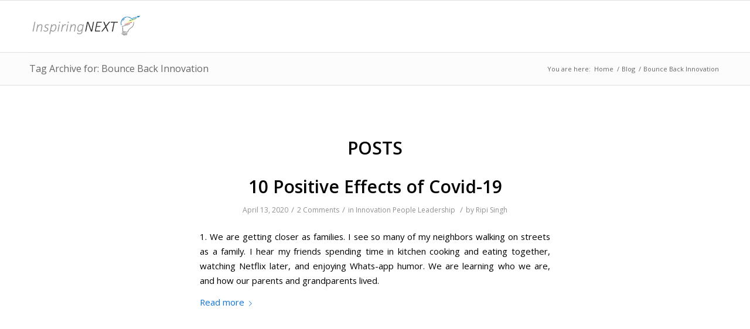

--- FILE ---
content_type: text/html; charset=UTF-8
request_url: https://www.inspiringnext.com/tag/bounce-back-innovation/
body_size: 26521
content:
<!DOCTYPE html>
<html lang="en-US" class="html_stretched responsive av-preloader-disabled av-default-lightbox  html_header_top html_logo_left html_main_nav_header html_menu_right html_slim html_header_sticky html_header_shrinking html_mobile_menu_tablet html_header_searchicon html_content_align_center html_header_unstick_top_disabled html_header_stretch_disabled html_av-overlay-side html_av-overlay-side-classic html_av-submenu-noclone html_entry_id_1616 av-cookies-no-cookie-consent av-no-preview html_text_menu_active ">
<head>
<meta charset="UTF-8" />


<!-- mobile setting -->
<meta name="viewport" content="width=device-width, initial-scale=1">

<!-- Scripts/CSS and wp_head hook -->
<meta name='robots' content='index, follow, max-image-preview:large, max-snippet:-1, max-video-preview:-1' />

	<!-- This site is optimized with the Yoast SEO plugin v18.4.1 - https://yoast.com/wordpress/plugins/seo/ -->
	<title>Bounce Back Innovation Archives -</title>
	<link rel="canonical" href="https://www.inspiringnext.com/tag/bounce-back-innovation/" />
	<meta property="og:locale" content="en_US" />
	<meta property="og:type" content="article" />
	<meta property="og:title" content="Bounce Back Innovation Archives -" />
	<meta property="og:url" content="https://www.inspiringnext.com/tag/bounce-back-innovation/" />
	<meta name="twitter:card" content="summary_large_image" />
	<meta name="twitter:site" content="@inspiring_next" />
	<script type="application/ld+json" class="yoast-schema-graph">{"@context":"https://schema.org","@graph":[{"@type":"Organization","@id":"https://www.inspiringnext.com/#organization","name":"InspiringNext","url":"https://www.inspiringnext.com/","sameAs":["https://www.facebook.com/inspiringnext","https://www.linkedin.com/company/inspiring-next","https://www.youtube.com/channel/UC8Dwb5gx4iboNjSGWOWR4oA","https://twitter.com/inspiring_next"],"logo":{"@type":"ImageObject","@id":"https://www.inspiringnext.com/#logo","inLanguage":"en-US","url":"https://www.inspiringnext.com/wp-content/uploads/2020/09/logo_512.png","contentUrl":"https://www.inspiringnext.com/wp-content/uploads/2020/09/logo_512.png","width":512,"height":512,"caption":"InspiringNext"},"image":{"@id":"https://www.inspiringnext.com/#logo"}},{"@type":"WebSite","@id":"https://www.inspiringnext.com/#website","url":"https://www.inspiringnext.com/","name":"","description":"","publisher":{"@id":"https://www.inspiringnext.com/#organization"},"potentialAction":[{"@type":"SearchAction","target":{"@type":"EntryPoint","urlTemplate":"https://www.inspiringnext.com/?s={search_term_string}"},"query-input":"required name=search_term_string"}],"inLanguage":"en-US"},{"@type":"CollectionPage","@id":"https://www.inspiringnext.com/tag/bounce-back-innovation/#webpage","url":"https://www.inspiringnext.com/tag/bounce-back-innovation/","name":"Bounce Back Innovation Archives -","isPartOf":{"@id":"https://www.inspiringnext.com/#website"},"breadcrumb":{"@id":"https://www.inspiringnext.com/tag/bounce-back-innovation/#breadcrumb"},"inLanguage":"en-US","potentialAction":[{"@type":"ReadAction","target":["https://www.inspiringnext.com/tag/bounce-back-innovation/"]}]},{"@type":"BreadcrumbList","@id":"https://www.inspiringnext.com/tag/bounce-back-innovation/#breadcrumb","itemListElement":[{"@type":"ListItem","position":1,"name":"Home","item":"https://www.inspiringnext.com/"},{"@type":"ListItem","position":2,"name":"Bounce Back Innovation"}]}]}</script>
	<!-- / Yoast SEO plugin. -->


<link rel='dns-prefetch' href='//s.w.org' />
<link rel="alternate" type="application/rss+xml" title=" &raquo; Feed" href="https://www.inspiringnext.com/feed/" />
<link rel="alternate" type="application/rss+xml" title=" &raquo; Comments Feed" href="https://www.inspiringnext.com/comments/feed/" />
<link rel="alternate" type="application/rss+xml" title=" &raquo; Bounce Back Innovation Tag Feed" href="https://www.inspiringnext.com/tag/bounce-back-innovation/feed/" />

<!-- google webfont font replacement -->

			<script type='text/javascript'>

				(function() {
					
					/*	check if webfonts are disabled by user setting via cookie - or user must opt in.	*/
					var html = document.getElementsByTagName('html')[0];
					var cookie_check = html.className.indexOf('av-cookies-needs-opt-in') >= 0 || html.className.indexOf('av-cookies-can-opt-out') >= 0;
					var allow_continue = true;
					var silent_accept_cookie = html.className.indexOf('av-cookies-user-silent-accept') >= 0;

					if( cookie_check && ! silent_accept_cookie )
					{
						if( ! document.cookie.match(/aviaCookieConsent/) || html.className.indexOf('av-cookies-session-refused') >= 0 )
						{
							allow_continue = false;
						}
						else
						{
							if( ! document.cookie.match(/aviaPrivacyRefuseCookiesHideBar/) )
							{
								allow_continue = false;
							}
							else if( ! document.cookie.match(/aviaPrivacyEssentialCookiesEnabled/) )
							{
								allow_continue = false;
							}
							else if( document.cookie.match(/aviaPrivacyGoogleWebfontsDisabled/) )
							{
								allow_continue = false;
							}
						}
					}
					
					if( allow_continue )
					{
						var f = document.createElement('link');
					
						f.type 	= 'text/css';
						f.rel 	= 'stylesheet';
						f.href 	= '//fonts.googleapis.com/css?family=Open+Sans:400,600';
						f.id 	= 'avia-google-webfont';

						document.getElementsByTagName('head')[0].appendChild(f);
					}
				})();
			
			</script>
			<link rel='stylesheet' id='wp-block-library-css'  href='https://www.inspiringnext.com/wp-includes/css/dist/block-library/style.min.css?ver=5.7.14' type='text/css' media='all' />
<link rel='stylesheet' id='avia-merged-styles-css'  href='https://www.inspiringnext.com/wp-content/uploads/dynamic_avia/avia-merged-styles-cf0a19cdc5f61feb9f01da4fe2de8d15---6952ae1b363f0.css' type='text/css' media='all' />
<link rel="https://api.w.org/" href="https://www.inspiringnext.com/wp-json/" /><link rel="alternate" type="application/json" href="https://www.inspiringnext.com/wp-json/wp/v2/tags/77" /><link rel="EditURI" type="application/rsd+xml" title="RSD" href="https://www.inspiringnext.com/xmlrpc.php?rsd" />
<link rel="wlwmanifest" type="application/wlwmanifest+xml" href="https://www.inspiringnext.com/wp-includes/wlwmanifest.xml" /> 
<link rel="profile" href="http://gmpg.org/xfn/11" />
<link rel="alternate" type="application/rss+xml" title=" RSS2 Feed" href="https://www.inspiringnext.com/feed/" />
<link rel="pingback" href="https://www.inspiringnext.com/xmlrpc.php" />
<!--[if lt IE 9]><script src="https://www.inspiringnext.com/wp-content/themes/enfold/js/html5shiv.js"></script><![endif]-->
<link rel="icon" href="https://www.inspiringnext.com/wp-content/uploads/2020/01/favicon.png" type="image/png">

<!-- To speed up the rendering and to display the site as fast as possible to the user we include some styles and scripts for above the fold content inline -->
<script type="text/javascript">'use strict';var avia_is_mobile=!1;if(/Android|webOS|iPhone|iPad|iPod|BlackBerry|IEMobile|Opera Mini/i.test(navigator.userAgent)&&'ontouchstart' in document.documentElement){avia_is_mobile=!0;document.documentElement.className+=' avia_mobile '}
else{document.documentElement.className+=' avia_desktop '};document.documentElement.className+=' js_active ';(function(){var e=['-webkit-','-moz-','-ms-',''],n='';for(var t in e){if(e[t]+'transform' in document.documentElement.style){document.documentElement.className+=' avia_transform ';n=e[t]+'transform'};if(e[t]+'perspective' in document.documentElement.style)document.documentElement.className+=' avia_transform3d '};if(typeof document.getElementsByClassName=='function'&&typeof document.documentElement.getBoundingClientRect=='function'&&avia_is_mobile==!1){if(n&&window.innerHeight>0){setTimeout(function(){var e=0,o={},a=0,t=document.getElementsByClassName('av-parallax'),i=window.pageYOffset||document.documentElement.scrollTop;for(e=0;e<t.length;e++){t[e].style.top='0px';o=t[e].getBoundingClientRect();a=Math.ceil((window.innerHeight+i-o.top)*0.3);t[e].style[n]='translate(0px, '+a+'px)';t[e].style.top='auto';t[e].className+=' enabled-parallax '}},50)}}})();</script><link rel="icon" href="https://www.inspiringnext.com/wp-content/uploads/2020/01/cropped-512-32x32.png" sizes="32x32" />
<link rel="icon" href="https://www.inspiringnext.com/wp-content/uploads/2020/01/cropped-512-192x192.png" sizes="192x192" />
<link rel="apple-touch-icon" href="https://www.inspiringnext.com/wp-content/uploads/2020/01/cropped-512-180x180.png" />
<meta name="msapplication-TileImage" content="https://www.inspiringnext.com/wp-content/uploads/2020/01/cropped-512-270x270.png" />
		<style type="text/css" id="wp-custom-css">
			@media only screen and (max-width: 767px) {
	.responsive .av-horizontal-gallery-img {
		all: unset !important;
		height: inherit !important;
	}
}

.av_iconlist_title a {
	color: blue !important;
}

#avia-menu {
	display: none !important;
}		</style>
		<style type='text/css'>
@font-face {font-family: 'entypo-fontello'; font-weight: normal; font-style: normal; font-display: auto;
src: url('https://www.inspiringnext.com/wp-content/themes/enfold/config-templatebuilder/avia-template-builder/assets/fonts/entypo-fontello.woff2') format('woff2'),
url('https://www.inspiringnext.com/wp-content/themes/enfold/config-templatebuilder/avia-template-builder/assets/fonts/entypo-fontello.woff') format('woff'),
url('https://www.inspiringnext.com/wp-content/themes/enfold/config-templatebuilder/avia-template-builder/assets/fonts/entypo-fontello.ttf') format('truetype'), 
url('https://www.inspiringnext.com/wp-content/themes/enfold/config-templatebuilder/avia-template-builder/assets/fonts/entypo-fontello.svg#entypo-fontello') format('svg'),
url('https://www.inspiringnext.com/wp-content/themes/enfold/config-templatebuilder/avia-template-builder/assets/fonts/entypo-fontello.eot'),
url('https://www.inspiringnext.com/wp-content/themes/enfold/config-templatebuilder/avia-template-builder/assets/fonts/entypo-fontello.eot?#iefix') format('embedded-opentype');
} #top .avia-font-entypo-fontello, body .avia-font-entypo-fontello, html body [data-av_iconfont='entypo-fontello']:before{ font-family: 'entypo-fontello'; }
</style>

<!--
Debugging Info for Theme support: 

Theme: Enfold
Version: 4.7.6.3
Installed: enfold
AviaFramework Version: 5.0
AviaBuilder Version: 4.7.1.1
aviaElementManager Version: 1.0.1
ML:512-PU:10-PLA:11
WP:5.7.14
Compress: CSS:all theme files - JS:all theme files
Updates: enabled - token has changed and not verified
PLAu:8
-->
</head>




<body id="top" class="archive tag tag-bounce-back-innovation tag-77  rtl_columns stretched open_sans" itemscope="itemscope" itemtype="https://schema.org/WebPage" >

	
	<div id='wrap_all'>

	
<header id='header' class='all_colors header_color light_bg_color  av_header_top av_logo_left av_main_nav_header av_menu_right av_slim av_header_sticky av_header_shrinking av_header_stretch_disabled av_mobile_menu_tablet av_header_searchicon av_header_unstick_top_disabled av_bottom_nav_disabled  av_alternate_logo_active av_header_border_disabled'  role="banner" itemscope="itemscope" itemtype="https://schema.org/WPHeader" >

		<div  id='header_main' class='container_wrap container_wrap_logo'>
	
        <div class='container av-logo-container'><div class='inner-container'><span class='logo'><a href='https://www.inspiringnext.com/'><img height="100" width="300" src='https://www.inspiringnext.com/wp-content/uploads/2021/06/logo-340x156-1.png' alt='' title='' /></a></span><nav class='main_menu' data-selectname='Select a page'  role="navigation" itemscope="itemscope" itemtype="https://schema.org/SiteNavigationElement" ><div class="avia-menu av-main-nav-wrap"><ul id="avia-menu" class="menu av-main-nav"><li id="menu-item-search" class="noMobile menu-item menu-item-search-dropdown menu-item-avia-special"><a aria-label="Search" href="?s=" rel="nofollow" data-avia-search-tooltip="

&lt;form role=&quot;search&quot; action=&quot;https://www.inspiringnext.com/&quot; id=&quot;searchform&quot; method=&quot;get&quot; class=&quot;&quot;&gt;
	&lt;div&gt;
		&lt;input type=&quot;submit&quot; value=&quot;&quot; id=&quot;searchsubmit&quot; class=&quot;button avia-font-entypo-fontello&quot; /&gt;
		&lt;input type=&quot;text&quot; id=&quot;s&quot; name=&quot;s&quot; value=&quot;&quot; placeholder='Search' /&gt;
			&lt;/div&gt;
&lt;/form&gt;" aria-hidden='false' data-av_icon='' data-av_iconfont='entypo-fontello'><span class="avia_hidden_link_text">Search</span></a></li><li class="av-burger-menu-main menu-item-avia-special av-small-burger-icon">
	        			<a href="#" aria-label="Menu" aria-hidden="false">
							<span class="av-hamburger av-hamburger--spin av-js-hamburger">
								<span class="av-hamburger-box">
						          <span class="av-hamburger-inner"></span>
						          <strong>Menu</strong>
								</span>
							</span>
							<span class="avia_hidden_link_text">Menu</span>
						</a>
	        		   </li></ul></div></nav></div> </div> 
		<!-- end container_wrap-->
		</div>
		<div class='header_bg'></div>

<!-- end header -->
</header>
		
	<div id='main' class='all_colors' data-scroll-offset='88'>

	<div class='stretch_full container_wrap alternate_color light_bg_color title_container'><div class='container'><h1 class='main-title entry-title '><a href='https://www.inspiringnext.com/tag/bounce-back-innovation/' rel='bookmark' title='Permanent Link: Tag Archive for: Bounce Back Innovation'  itemprop="headline" >Tag Archive for: Bounce Back Innovation</a></h1><div class="breadcrumb breadcrumbs avia-breadcrumbs"><div class="breadcrumb-trail" ><span class="trail-before"><span class="breadcrumb-title">You are here:</span></span> <span  itemscope="itemscope" itemtype="https://schema.org/BreadcrumbList" ><span  itemscope="itemscope" itemtype="https://schema.org/ListItem" itemprop="itemListElement" ><a itemprop="url" href="https://www.inspiringnext.com" title="" rel="home" class="trail-begin"><span itemprop="name">Home</span></a><span itemprop="position" class="hidden">1</span></span></span> <span class="sep">/</span> <span  itemscope="itemscope" itemtype="https://schema.org/BreadcrumbList" ><span  itemscope="itemscope" itemtype="https://schema.org/ListItem" itemprop="itemListElement" ><a itemprop="url" href="https://www.inspiringnext.com/blog/" title="Blog"><span itemprop="name">Blog</span></a><span itemprop="position" class="hidden">2</span></span></span> <span class="sep">/</span> <span class="trail-end">Bounce Back Innovation</span></div></div></div></div>
        <div class='container_wrap container_wrap_first main_color fullsize'>

            <div class='container template-blog '>

                <main class='content av-content-full alpha units'  role="main" itemprop="mainContentOfPage" itemscope="itemscope" itemtype="https://schema.org/Blog" >

                    <div class="category-term-description">
                                            </div>

                    <h3 class='post-title tag-page-post-type-title '>Posts</h3><article class='post-entry post-entry-type-standard post-entry-1616 post-loop-1 post-parity-odd post-entry-last custom with-slider post-1616 post type-post status-publish format-standard has-post-thumbnail hentry category-innovation-people-leadership tag-bounce-back-innovation tag-covid-19 tag-dr-ripi-singh tag-lockdown tag-positive-effects'  itemscope="itemscope" itemtype="https://schema.org/BlogPosting" ><div class='blog-meta'></div><div class='entry-content-wrapper clearfix standard-content'><header class="entry-content-header"><h2 class='post-title entry-title '  itemprop="headline" >	<a href='https://www.inspiringnext.com/10-positive-effects-of-covid-19/' rel='bookmark' title='Permanent Link: 10 Positive Effects of Covid-19'>10 Positive Effects of Covid-19			<span class='post-format-icon minor-meta'></span>	</a></h2><span class='post-meta-infos'><time class='date-container minor-meta updated' >April 13, 2020</time><span class='text-sep text-sep-date'>/</span><span class='comment-container minor-meta'><a href="https://www.inspiringnext.com/10-positive-effects-of-covid-19/#comments" class="comments-link" >2 Comments</a></span><span class='text-sep text-sep-comment'>/</span><span class="blog-categories minor-meta">in <a href="https://www.inspiringnext.com/category/innovation-people-leadership/" rel="tag">Innovation People Leadership</a> </span><span class="text-sep text-sep-cat">/</span><span class="blog-author minor-meta">by <span class="entry-author-link"  itemprop="author" ><span class="author"><span class="fn"><a href="https://www.inspiringnext.com/author/ripisingh/" title="Posts by Ripi Singh" rel="author">Ripi Singh</a></span></span></span></span></span></header><div class="entry-content"  itemprop="text" ><p>1. We are getting closer as families. I see so many of my neighbors walking on streets as a family. I hear my friends spending time in kitchen cooking and eating together, watching Netflix later, and enjoying Whats-app humor. We are learning who we are, and how our parents and grandparents lived.</p>
<p> <a href="https://www.inspiringnext.com/10-positive-effects-of-covid-19/" class="more-link">Read more<span class="more-link-arrow"></span></a></p>
</div><footer class="entry-footer"></footer><div class='post_delimiter'></div></div><div class='post_author_timeline'></div><span class='hidden'>
				<span class='av-structured-data'  itemprop="image" itemscope="itemscope" itemtype="https://schema.org/ImageObject" >
						<span itemprop='url'>https://www.inspiringnext.com/wp-content/uploads/2020/04/covid-positives.jpeg</span>
						<span itemprop='height'>300</span>
						<span itemprop='width'>300</span>
				</span>
				<span class='av-structured-data'  itemprop="publisher" itemtype="https://schema.org/Organization" itemscope="itemscope" >
						<span itemprop='name'>Ripi Singh</span>
						<span itemprop='logo' itemscope itemtype='https://schema.org/ImageObject'>
							<span itemprop='url'>https://www.inspiringnext.com/wp-content/uploads/2021/06/logo-340x156-1.png</span>
						 </span>
				</span><span class='av-structured-data'  itemprop="author" itemscope="itemscope" itemtype="https://schema.org/Person" ><span itemprop='name'>Ripi Singh</span></span><span class='av-structured-data'  itemprop="datePublished" datetime="2020-04-13T10:54:24+00:00" >2020-04-13 10:54:24</span><span class='av-structured-data'  itemprop="dateModified" itemtype="https://schema.org/dateModified" >2022-01-11 07:45:31</span><span class='av-structured-data'  itemprop="mainEntityOfPage" itemtype="https://schema.org/mainEntityOfPage" ><span itemprop='name'>10 Positive Effects of Covid-19</span></span></span></article><div class='custom'></div>
                <!--end content-->
                </main>

                
            </div><!--end container-->

        </div><!-- close default .container_wrap element -->


						<div class='container_wrap footer_color' id='footer'>

					<div class='container'>

						<div class='flex_column av_one_fourth  first el_before_av_one_fourth'><section id="nav_menu-7" class="widget clearfix widget_nav_menu"><h3 class="widgettitle">Important Links</h3><div class="menu-important-links-container"><ul id="menu-important-links" class="menu"><li id="menu-item-5633" class="menu-item menu-item-type-post_type menu-item-object-page menu-item-5633"><a href="https://www.inspiringnext.com/inspiring-and-coaching/">Inspiring and Coaching</a></li>
</ul></div><span class="seperator extralight-border"></span></section><section id="search-5" class="widget clearfix widget_search"><h3 class="widgettitle">Search the site</h3>

<form action="https://www.inspiringnext.com/" id="searchform" method="get" class="">
	<div>
		<input type="submit" value="" id="searchsubmit" class="button avia-font-entypo-fontello" />
		<input type="text" id="s" name="s" value="" placeholder='Search' />
			</div>
</form><span class="seperator extralight-border"></span></section></div><div class='flex_column av_one_fourth  el_after_av_one_fourth  el_before_av_one_fourth '><section id="nav_menu-8" class="widget clearfix widget_nav_menu"><h3 class="widgettitle">Social</h3><div class="menu-footer-social-links-container"><ul id="menu-footer-social-links" class="menu"><li id="menu-item-223" class="menu-item menu-item-type-custom menu-item-object-custom menu-item-223"><a href="https://www.linkedin.com/in/ripisingh/">LinkedIn</a></li>
<li id="menu-item-225" class="menu-item menu-item-type-custom menu-item-object-custom menu-item-225"><a href="https://www.youtube.com/channel/UC8Dwb5gx4iboNjSGWOWR4oA">YouTube</a></li>
</ul></div><span class="seperator extralight-border"></span></section></div><div class='flex_column av_one_fourth  el_after_av_one_fourth  el_before_av_one_fourth '><section id="nav_menu-10" class="widget clearfix widget_nav_menu"><h3 class="widgettitle">Others</h3><div class="menu-misc-pages-container"><ul id="menu-misc-pages" class="menu"><li id="menu-item-5635" class="menu-item menu-item-type-post_type menu-item-object-page menu-item-privacy-policy menu-item-5635"><a href="https://www.inspiringnext.com/privacy-policy/">Privacy Policy</a></li>
</ul></div><span class="seperator extralight-border"></span></section></div><div class='flex_column av_one_fourth  el_after_av_one_fourth  el_before_av_one_fourth '><section id="text-3" class="widget clearfix widget_text"><h3 class="widgettitle">Inspiring Next ®</h3>			<div class="textwidget"><p><strong>Dr. Ripi Singh</strong><br />
Cromwell, CT 06416<br />
United States</p>
</div>
		<span class="seperator extralight-border"></span></section></div>
					</div>

				<!-- ####### END FOOTER CONTAINER ####### -->
				</div>

	

	
				<footer class='container_wrap socket_color' id='socket'  role="contentinfo" itemscope="itemscope" itemtype="https://schema.org/WPFooter" >
                    <div class='container'>

                        <span class='copyright'>Plus4Pi LLC, CT, USA - <a rel='nofollow' href='https://kriesi.at'>Enfold Theme by Kriesi</a></span>

                        <nav class='sub_menu_socket'  role="navigation" itemscope="itemscope" itemtype="https://schema.org/SiteNavigationElement" ><div class="avia3-menu"><ul id="avia3-menu" class="menu"><li id="menu-item-223" class="menu-item menu-item-type-custom menu-item-object-custom menu-item-top-level menu-item-top-level-1"><a href="https://www.linkedin.com/in/ripisingh/" itemprop="url"><span class="avia-bullet"></span><span class="avia-menu-text">LinkedIn</span><span class="avia-menu-fx"><span class="avia-arrow-wrap"><span class="avia-arrow"></span></span></span></a></li>
<li id="menu-item-225" class="menu-item menu-item-type-custom menu-item-object-custom menu-item-top-level menu-item-top-level-2"><a href="https://www.youtube.com/channel/UC8Dwb5gx4iboNjSGWOWR4oA" itemprop="url"><span class="avia-bullet"></span><span class="avia-menu-text">YouTube</span><span class="avia-menu-fx"><span class="avia-arrow-wrap"><span class="avia-arrow"></span></span></span></a></li>
</ul></div></nav>
                    </div>

	            <!-- ####### END SOCKET CONTAINER ####### -->
				</footer>


					<!-- end main -->
		</div>
		
		<!-- end wrap_all --></div>

<a href='#top' title='Scroll to top' id='scroll-top-link' aria-hidden='true' data-av_icon='' data-av_iconfont='entypo-fontello'><span class="avia_hidden_link_text">Scroll to top</span></a>

<div id="fb-root"></div>


 <script type='text/javascript'>
 /* <![CDATA[ */  
var avia_framework_globals = avia_framework_globals || {};
    avia_framework_globals.frameworkUrl = 'https://www.inspiringnext.com/wp-content/themes/enfold/framework/';
    avia_framework_globals.installedAt = 'https://www.inspiringnext.com/wp-content/themes/enfold/';
    avia_framework_globals.ajaxurl = 'https://www.inspiringnext.com/wp-admin/admin-ajax.php';
/* ]]> */ 
</script>
 
 <script type='text/javascript' src='https://www.inspiringnext.com/wp-includes/js/jquery/jquery.min.js?ver=3.5.1' id='jquery-core-js'></script>
<script type='text/javascript' src='https://www.inspiringnext.com/wp-includes/js/wp-embed.min.js?ver=5.7.14' id='wp-embed-js'></script>
<script type='text/javascript' src='https://www.inspiringnext.com/wp-content/uploads/dynamic_avia/avia-footer-scripts-960c516521a97de25717689ecf5b85be---6952ae1ce06c9.js' id='avia-footer-scripts-js'></script>

<script type='text/javascript'>
			
	(function($) {
					
			/*	check if google analytics tracking is disabled by user setting via cookie - or user must opt in.	*/
					
			var analytics_code = "\n<!-- Global site tag (gtag.js) - Google Analytics -->\n<script id='google_analytics_script' class='google_analytics_scripts' async src='https:\/\/www.googletagmanager.com\/gtag\/js?id=UA-156698289-1'><\/script>\n<script class='google_analytics_scripts' type='text\/javascript'>\nwindow.dataLayer = window.dataLayer || [];\nfunction gtag(){dataLayer.push(arguments);}\ngtag('js', new Date());\ngtag('config', 'UA-156698289-1', { 'anonymize_ip': true });\n<\/script>\n".replace(/\"/g, '"' );
			var html = document.getElementsByTagName('html')[0];

			$('html').on( 'avia-cookie-settings-changed', function(e) 
			{
					var cookie_check = html.className.indexOf('av-cookies-needs-opt-in') >= 0 || html.className.indexOf('av-cookies-can-opt-out') >= 0;
					var allow_continue = true;
					var silent_accept_cookie = html.className.indexOf('av-cookies-user-silent-accept') >= 0;
					var script_loaded = $( 'script.google_analytics_scripts' );

					if( cookie_check && ! silent_accept_cookie )
					{
						if( ! document.cookie.match(/aviaCookieConsent/) || html.className.indexOf('av-cookies-session-refused') >= 0 )
						{
							allow_continue = false;
						}
						else
						{
							if( ! document.cookie.match(/aviaPrivacyRefuseCookiesHideBar/) )
							{
								allow_continue = false;
							}
							else if( ! document.cookie.match(/aviaPrivacyEssentialCookiesEnabled/) )
							{
								allow_continue = false;
							}
							else if( document.cookie.match(/aviaPrivacyGoogleTrackingDisabled/) )
							{
								allow_continue = false;
							}
						}
					}

					if( ! allow_continue )
					{ 
//						window['ga-disable-UA-156698289-1'] = true;
						if( script_loaded.length > 0 )
						{
							script_loaded.remove();
						}
					}
					else
					{
						if( script_loaded.length == 0 )
						{
							$('head').append( analytics_code );
						}
					}
			});
			
			$('html').trigger( 'avia-cookie-settings-changed' );
						
	})( jQuery );
				
</script></body>
</html>
